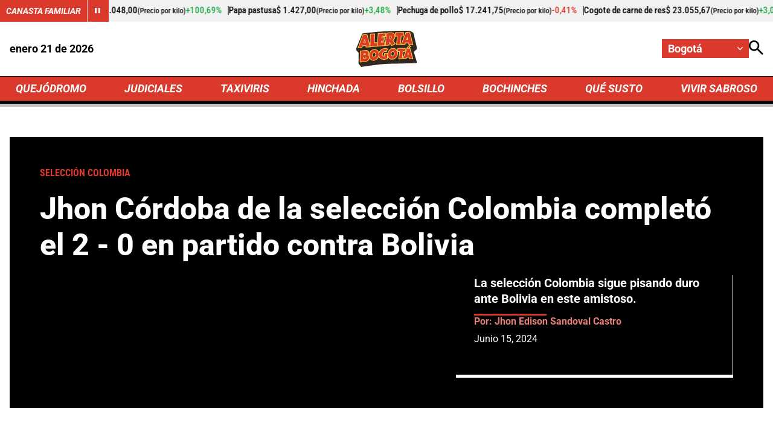

--- FILE ---
content_type: text/html; charset=utf-8
request_url: https://www.google.com/recaptcha/api2/aframe
body_size: 268
content:
<!DOCTYPE HTML><html><head><meta http-equiv="content-type" content="text/html; charset=UTF-8"></head><body><script nonce="wbp_eFH5LuQZj8O8HeW0aQ">/** Anti-fraud and anti-abuse applications only. See google.com/recaptcha */ try{var clients={'sodar':'https://pagead2.googlesyndication.com/pagead/sodar?'};window.addEventListener("message",function(a){try{if(a.source===window.parent){var b=JSON.parse(a.data);var c=clients[b['id']];if(c){var d=document.createElement('img');d.src=c+b['params']+'&rc='+(localStorage.getItem("rc::a")?sessionStorage.getItem("rc::b"):"");window.document.body.appendChild(d);sessionStorage.setItem("rc::e",parseInt(sessionStorage.getItem("rc::e")||0)+1);localStorage.setItem("rc::h",'1769006265923');}}}catch(b){}});window.parent.postMessage("_grecaptcha_ready", "*");}catch(b){}</script></body></html>

--- FILE ---
content_type: text/css
request_url: https://i.alerta.com.co/__assets/assets/v0.0.0/desktop-news-CRjAcWae.css
body_size: 7252
content:
:root{--white:#fff;--black:#000;--gray-200:#f1f1f1;--gray-300:#ededed;--gray-400:#dadada;--gray-500:#c1c1c1;--gray-700:#737373;--gray-900:#1a1a1a;--red-300:#f0ada8;--red-400:#e78079;--red-500:#da392c;--red-600:#b12c22;--yellow-600:#f5f3db;--green-400:#92d185;--green-500:#1faa4a;--green-600:#51a63f;--green-700:#3c7a2e;--black-a50:#00000080;--white-a50:#ffffff80;--font-roboto:Roboto,-apple-system,BlinkMacSystemFont,Segoe UI,Open Sans,Helvetica Neue,Arial,sans-serif;--font-condensed:Roboto Condensed,-apple-system,BlinkMacSystemFont,Segoe UI,Open Sans,Helvetica Neue,Arial,sans-serif}.mgid-loading{aspect-ratio:16/9;overflow:hidden}.ad-wrapper{justify-content:center;display:flex;overflow:hidden}.ad{justify-content:center;width:100%;margin:0 auto;display:flex;overflow:hidden}.ad.rectangle{width:336px;height:250px}.ad.rectangle[data-google-query-id]{width:initial;height:initial}.ad.intext{aspect-ratio:16/9;width:100%;position:relative}.ad.intext[data-google-query-id]{aspect-ratio:unset}.ad.banner{width:728px;height:90px}.ad.banner[data-google-query-id]{width:initial;height:initial}.ad.banner.ad-premium{width:1030px;height:250px}html{-webkit-text-size-adjust:100%}html:focus-within{scroll-behavior:smooth}body{-moz-text-size-adjust:100%;text-size-adjust:100%;-moz-osx-font-smoothing:grayscale;-webkit-font-smoothing:antialiased;width:100%;min-height:100vh;text-rendering:optimizeSpeed;position:relative}*,:after,:before{box-sizing:border-box}a,abbr,acronym,address,applet,article,aside,audio,b,big,blockquote,body,br,button,canvas,caption,center,cite,code,col,colgroup,data,datalist,dd,del,details,dfn,div,dl,dt,em,embed,fieldset,figcaption,figure,footer,form,h1,h2,h3,h4,h5,h6,head,header,hgroup,hr,html,i,iframe,img,input,ins,kbd,label,legend,li,link,main,map,mark,menu,meta,meter,nav,noscript,object,ol,optgroup,option,output,p,param,picture,pre,progress,q,rb,rp,rt,rtc,ruby,s,samp,script,section,select,small,source,span,strong,style,svg,sub,summary,sup,table,tbody,td,template,textarea,tfoot,th,thead,time,title,tr,track,tt,u,ul,var,video,wbr{vertical-align:baseline;border:0;margin:0;padding:0}h1,h2,h3,h4,h5,h6{font-family:var(--font-roboto)}article,aside,details,embed,figcaption,figure,footer,header,hgroup,main,menu,nav,object,section{display:block}canvas,iframe{max-width:100%;display:block}input:required,input{box-shadow:none}input:-webkit-autofill{-webkit-box-shadow:inset 0 0 0 30px #fff}input:-webkit-autofill:hover{-webkit-box-shadow:inset 0 0 0 30px #fff}input:-webkit-autofill:focus{-webkit-box-shadow:inset 0 0 0 30px #fff}input:-webkit-autofill:active{-webkit-box-shadow:inset 0 0 0 30px #fff}input[type=search]::-webkit-search-cancel-button{appearance:none}input[type=search]::-webkit-search-decoration{appearance:none}input[type=search]::-webkit-search-results-button{appearance:none}input[type=search]::-webkit-search-results-decoration{appearance:none}input[type=search]{appearance:none;box-sizing:content-box}textarea{vertical-align:top;resize:vertical;overflow:auto}input:focus{outline:none}video{background:#000}audio,img,picture,svg,video{max-width:100%;height:auto;display:inline-block}a{background:var(--a-background,transparent);color:var(--a-color,inherit);--icon-color:var(--a-color,currentColor);border:var(--a-border);cursor:pointer;text-decoration:none;transition:all .3s;position:relative}a:focus{outline:thin dotted}a:hover,a:active{color:var(--a-hover-color,var(--red-600));--icon-color:var(--a-hover-color,var(--white));background:var(--a-hover-background,inherit);border:var(--a-hover-border);outline:0}a.img{line-height:0}hr{border:none;border-bottom:var(--hr-border,1px solid var(--black));margin:0}hr.v{border:none;border-right:var(--hr-v-border,1px solid var(--black));height:100%}hr.full{grid-column:1/-1}button{font-family:var(--font-roboto);background:var(--a-background,transparent);color:var(--a-color,inherit);--icon-color:var(--a-color,currentColor);cursor:pointer;border:none}button:hover{color:var(--a-hover-color,var(--blue-900));--icon-color:var(--a-hover-color,var(--blue-900));background:var(--a-hover-background,inherit);border:var(--a-hover-border);outline:0}iframe{border:0}p,ul,ol{margin-block:0;padding-inline-start:0}.svg-icon{fill:currentColor;width:1em;height:1em;display:inline-block}ul{list-style:none}img{object-fit:var(--i-object-fit,cover);max-width:100%;height:auto;aspect-ratio:var(--i-aspect,16/9);border:0;display:block}img.rounded{--i-aspect:1/1;border-radius:50%}img.square{--i-aspect:1/1;object-fit:scale-down}svg[class^=icon-]{width:var(--icon-width,1.875rem);height:var(--icon-height,auto);fill:var(--icon-color,currentColor);transform:var(--icon-rotate);transition:all .3s}.social-media{gap:var(--social-media-gap,1.875rem);align-items:center;display:flex}@keyframes ping{75%,to{opacity:0;transform:scale(2.5)}}.ping{width:var(--ping-a-size,1.25rem);height:var(--ping-a-size,1.25rem);justify-content:center;align-items:center;display:flex;position:relative}.ping:before,.ping:after{content:"";width:var(--ping-size,.625rem);height:var(--ping-size,.625rem);background:var(--ping-color,var(--white));border-radius:9999px}.ping:after{content:"";animation:1s cubic-bezier(0,0,.2,1) infinite ping;position:absolute}@keyframes simple-shimmer{0%{background-position:200% -200%}to{background-position:-200% 200%}}@keyframes growDown{0%{transform:scaleY(0)}80%{transform:scaleY(1.1)}to{transform:scaleY(1)}}[data-embed-type],.shimmer-loading,more-of-category,.more-category-shimmer,breaking-news,.sub-header-shimmer,featured-topics,.featured-topics-shimmer,trends,.trends-shimmer,agro-quotes,.agro-quotes-shimmer,.mgid-loading{background:var(--shimmer-bg,linear-gradient(90deg,var(--gray-200)25%,var(--white)50%,var(--gray-200)75%));border:var(--shimmer-border,1px solid var(--gray-200));border-radius:var(--shimmer-border-radius,1rem);background-position:200% -200%;background-size:200% 200%;margin:0 auto;animation:2s ease-in-out infinite simple-shimmer}[data-embed-type=tiktok]{aspect-ratio:9/16;width:340px}[data-embed-type=instagram]{aspect-ratio:1/2;width:400px}[data-embed-type=spotify]{width:100%;height:232px}[data-embed-type=soundcloud]{width:100%;height:166px}[data-embed-type=spreaker]{width:100%;height:200px}[data-embed-type=issuu]{aspect-ratio:4/3;width:100%}[data-embed-type=vimeo],[data-embed-type=mediastream],[data-embed-type=facebook],[data-embed-type=dailymotion],[data-embed-type=youtube]{aspect-ratio:16/9;width:100%}[data-embed-type=reddit],[data-embed-type=truth],[data-embed-type=x]{aspect-ratio:1/1.5;width:min(550px,100%);max-width:100%}.twitter-tweet-rendered,.invisible{opacity:0;height:0;position:absolute;margin:0 auto!important}.visible{position:initial;opacity:100;height:auto}.instagram-media{margin:0 auto!important}.fb_widget{margin:0 auto;overflow:hidden}.fb_widget span{max-width:100%;overflow:hidden}.fb-video span,.fb-video iframe{aspect-ratio:16/9;width:100%!important;height:auto!important}.embed iframe{aspect-ratio:16/9;width:100%;height:auto}.title{font-style:var(--title-font-style);font-weight:700;font-size:var(--title-font-size,1.25rem);text-transform:var(--title-text-transform);position:relative}.title.line{padding-bottom:.625rem}.title.line:after{content:"";background:var(--red-500);width:7.5rem;height:3px;position:absolute;bottom:0;left:0}.main-title{align-items:center;justify-content:var(--main-title-justify-content,space-between);width:var(--main-title-width,100%);--btn-bg-icon:var(--white);display:flex;position:relative}.main-title:before{content:"";background:var(--main-title-line-color,var(--black));height:2px;position:absolute;top:50%;left:0;right:0;transform:translateY(-50%)}.main-title .label{z-index:1;background:var(--main-title-background,var(--red-500));padding:var(--main-title-label-pd,.375rem .75rem);color:var(--white);text-transform:uppercase;font-weight:700;font-size:var(--main-title-font-size,1.875rem);white-space:nowrap;border:1px solid var(--black);border-bottom-width:var(--title-border-bottom-width,5px);margin:var(--main-title-margin,0 0 0 1.25rem);font-style:italic;position:relative}.main-title .label>span{color:var(--red-400)}@media (max-width:600px){.main-title .label{text-wrap:pretty}}agro-quotes,.agro-quotes-shimmer{height:2.25rem;display:block}.agro-quotes{background:var(--gray-200);align-items:center;height:2.25rem;display:flex}.agro-quotes .title{--a-color:var(--agro-quotes-fc,var(--white));--a-hover-color:var(--gray-200);--a-background:var(--agro-quotes-background,var(--red-500));--a-hover-background:var(--red-600);--title-font-weight:700;--title-font-size:.875rem;--title-font-style:italic;--title-text-transform:uppercase;border-right:var(--agro-quotes-br);flex-shrink:0;align-items:center;height:100%;padding:.625rem;line-height:1;display:flex}.agro-quotes .control{--a-color:var(--white);--a-background:var(--red-500);--a-hover-color:var(--gray-200);--a-hover-background:var(--red-600);--icon-width:.625rem;--icon-height:auto;border-left:1px solid var(--gray-400);flex-shrink:0;width:2.25rem;height:100%}.agro-quotes .products,.agro-quotes .product{align-items:center;gap:.625rem;display:flex}.agro-quotes .vue3-marquee{overflow:hidden;height:100%!important}.agro-quotes .products{font-family:var(--font-condensed);margin-left:.625rem;font-size:.9375rem;font-weight:500;line-height:1}.agro-quotes .product{border-right:1px solid var(--black);--a-hover-color:var(--black);padding-right:.625rem}.agro-quotes .product:hover{font-weight:800}.agro-quotes .product.up{--price-list-color:var(--green-500)}.agro-quotes .product.down{--price-list-color:var(--red-500)}.agro-quotes .scale{font-size:.75rem}.agro-quotes .percent{color:var(--price-list-color);padding-right:var(--agro-quotes-porcent-pr)}.cookies-banner{--icon-color:var(--black);--title-text-transform:uppercase;--title-font-size:1.5625rem;--btn-icon-padding:.5rem 1.25rem;--btn-bg:var(--black);--btn-justify-content:center;--btn-bg-hover:var(--gray-400);--btn-icon-hover-color:var(--black);z-index:200;background:var(--gray-300);width:var(--cookies-banner-width,18.75rem);border-top:5px solid;border-bottom:5px solid;gap:1.25rem;padding:1.25rem;display:grid;position:fixed;bottom:1.25rem;right:1.25rem}.cookies-banner.mobile{--cookies-banner-width:calc(100% - 2.5rem)}.cookies-banner .cookies-description{color:var(--black);font-weight:700}.cookies-banner .cookies-policy{font-weight:700}.cookies-banner .title-container{gap:.9375rem;display:flex}collapse-module{display:none}.collapse-box{--a-hover-color:var(--red-500)}.collapse-box.open{--collapse-content-max-height:820px;--icon-keyboardarrow-transform:rotate(180deg)}.collapse-content{max-height:var(--collapse-content-max-height,0);font-family:var(--font-condensed);transition:max-height .6s;overflow:hidden}.collapse-content-item{gap:var(--collapse-content-item-gap,1.25rem);padding:var(--collapse-content-item-padding,1.25rem 0 0 0);cursor:pointer;flex-direction:column;display:flex}.collapse-header{--icon-height:.75rem;--icon-width:auto;align-items:center;justify-content:var(--collapse-header-justify-content,space-between);background:var(--gray-400);padding:var(--collapse-header-padding,.5rem 1.25rem);cursor:pointer;font-weight:var(--collapse-header-font-weight,700);text-transform:uppercase;gap:1.25rem;line-height:1;display:flex}.collapse-header:hover{background:var(--red-500);color:var(--white)}.news-3{flex-direction:var(--news-3-direction,column);gap:var(--news-3-row-gap,1.25rem);padding:var(--news-3-padding,1.875rem);background:var(--gray-200);align-content:flex-start;display:flex}.news-3 .info{row-gap:var(--news-3-info-gap,.3125rem);padding:var(--news-3-info-padding)}.news-3 .news-card-title{font-size:var(--news-3-title-font-size,1rem);font-weight:var(--news-3-title-font-weight,800)}.news-3 .trend-number{font-family:var(--font-condensed);color:var(--red-500);font-size:3.125rem;font-weight:700;line-height:1}trends,.trends-shimmer{--shimmer-border-radius:0}trends.ver,.trends-shimmer.ver{width:100%;height:47.5rem}@media (max-width:600px){trends.ver,.trends-shimmer.ver{width:calc(100vw - 40px)}}trends.hor,.trends-shimmer.hor{height:18.125rem}.trends{flex-wrap:wrap;display:flex}.trends.ver{--news-3-direction:row;--news-3-title-font-weight:700;flex-direction:column}.trends.ver>.news-3{border-bottom:1px solid var(--gray-400)}.trends.ver>.news-3:last-child{border-bottom:5px solid var(--black)}.trends.hor{flex-direction:row}.trends.hor>.news-3{border-right:1px solid var(--gray-400)}.trends.hor>.news-3:last-child{border-right:none}.trends>.main-title{margin-bottom:1rem}.trends>.news-3{flex:1}@media screen and (max-width:768px){.trends{--main-title-font-size:1.25rem}}featured-topics,.featured-topics-shimmer{display:block}featured-topics.ver,.featured-topics-shimmer.ver{height:16.25rem}featured-topics.hor,.featured-topics-shimmer.hor{height:4rem}.featured-topics{border-bottom:3px solid var(--black);display:flex}.featured-topics.ver{border-top:0;flex-direction:column}.featured-topics.ver>.featured-topics-title{border-bottom:5px solid var(--black);padding:.625rem 1.25rem}.featured-topics.ver>.topic-list{flex-wrap:wrap}.featured-topics.ver .anchor{text-wrap:balance}.featured-topics.hor{border-top:3px solid var(--black)}.featured-topics.hor>.featured-topics-title{padding:1.25rem}.featured-topics.hor>.topic-list{overflow-x:auto}.featured-topics.hor>.topic-list::-webkit-scrollbar-track{background:#77777740}.featured-topics.hor>.topic-list::-webkit-scrollbar{width:5px;height:5px}.featured-topics.hor>.topic-list::-webkit-scrollbar-thumb{background:var(--red-500);border:none;transition:all .3s ease-in}.featured-topics.hor>.topic-list>.topic{border-right:1px solid var(--black);padding-right:1.25rem}.featured-topics.hor>.topic-list>.topic:last-child{border-right:0}.featured-topics-title{background-color:var(--red-500);color:var(--white);white-space:nowrap;font-size:1.25rem;font-style:italic;font-weight:700}.topic-list{gap:1.25rem;padding:1.25rem;display:flex}.topic{--icon-width:1.125rem;--icon-height:1.125rem;color:var(--red-500);gap:.625rem;display:flex}.topic svg{flex-shrink:0}.anchor{text-transform:uppercase;white-space:nowrap;font-size:1rem;font-weight:700}.btn{padding:var(--btn-pd);background:var(--btn-bg);font-size:var(--btn-font-f,1rem);--a-color:var(--btn-color);--a-hover-background:var(--btn-bg-hover);--a-hover-color:var(--btn-hover-color);font-family:var(--btn-font,var(--font-condensed));font-weight:var(--btn-font-weight,600);text-transform:uppercase;border:var(--btn-border);margin:var(--btn-margin);transition:all .3s}.btn.with-icon{--icon-width:var(--btn-icon-width,20px);--icon-height:var(--btn-icon-height,auto);--btn-gap:.625rem;--icon-color:var(--btn-icon-color,var(--red-500));--a-hover-background:var(--btn-bg-hover,var(--btn-bg-icon));--btn-hover-color:var(--btn-icon-hover-color,var(--red-500));--btn-pd:var(--btn-icon-padding,0 0 0 1.25rem);--btn-bg:var(--btn-bg-icon,var(--white));justify-content:var(--btn-justify-content,space-between);align-items:center;gap:var(--btn-gap);display:flex}.btn.primary{--btn-bg:var(--red-500);--btn-color:var(--white);--btn-pd:.3125rem .625rem;text-align:center}.btn.primary:hover{--btn-bg-hover:var(--red-600);--btn-hover-color:var(--white)}.btn.secondary{--btn-border:1px solid;--btn-pd:.3125rem .625rem;text-align:center}.btn:hover{border:var(--btn-border)}.breaking-news{grid-template-columns:1fr minmax(0,78rem) 1fr;height:2.1875rem;display:grid}.breaking-news:before{content:"";background:var(--black)}.breaking-news:after{content:"";background:var(--gray-400)}.breaking-news .header-breaking-news,.breaking-news .link-breaking-news{align-items:center;height:2.1875rem;display:flex}.breaking-news .header-breaking-news{--ping-color:var(--red-500);color:var(--white);background:var(--black);text-wrap:nowrap;gap:10px;padding-right:1.25rem;font-weight:700}.breaking-news .breaking-news-wrap{width:100%;margin:auto;display:flex}.breaking-news .link-breaking-news{--icon-width:auto;--icon-height:1rem;--icon-color:var(--red-500);background:var(--gray-400);justify-content:space-between;width:100%}.breaking-news .link-breaking-news span{text-wrap:nowrap;flex-shrink:0;align-items:center;gap:.625rem;font-weight:700;display:flex}.breaking-news .title-breaking-news{color:var(--red-500);white-space:nowrap;text-overflow:ellipsis;padding:0 1.25rem;font-size:1rem;overflow-x:hidden}breaking-news,.sub-header-shimmer{--shimmer-border-radius:0;--shimmer-border:none;height:2.1875rem;display:block}.autocomplete-box{--btn-color:var(--white);--btn-bg:var(--black);--btn-icon-padding:.5rem 2.1875rem;position:relative}.autocomplete-box .search-input-box{width:0;z-index:var(--search-input-box-z-index);align-items:center;transition:width .5s ease-in-out;display:none;position:relative;overflow:hidden}.autocomplete-box .search-input-box.overlap{--search-input-box-z-index:5}.autocomplete-box .search-input-box.show{min-width:15.625rem;display:flex}.autocomplete-box .search-input{background:var(--gray-200);border-radius:100px;width:100%;padding:.4625rem 2.1875rem .46875rem .625rem;font-size:.875rem}.autocomplete-box .error-message{color:var(--red-500);justify-self:center;font-size:.75rem;position:absolute}.autocomplete-box .enter{--icon-width:1rem;position:absolute;right:.625rem}.autocomplete-box .ac-results{background:var(--white);z-index:6;transform-origin:top;opacity:0;grid-template-columns:1fr auto;gap:3.125rem;width:1000px;height:40.625rem;padding:2.5rem;transition:transform .4s,opacity .3s;display:grid;position:absolute;top:3.125rem;right:0;transform:rotateX(-90deg)}.autocomplete-box .ac-results.show{opacity:1;transform:rotateX(0)}.autocomplete-box .ac-col-1{grid-template-rows:auto 50px;gap:1.875rem;height:100%;display:grid}.autocomplete-box .group-name{font-size:1.5625rem!important}.autocomplete-box .ac-groups{flex-direction:column;gap:.9375rem;max-height:31.25rem;display:flex;overflow-y:auto}.autocomplete-box .ac-groups::-webkit-scrollbar-track{background:#77777740}.autocomplete-box .ac-groups::-webkit-scrollbar{width:5px;height:5px}.autocomplete-box .ac-groups::-webkit-scrollbar-thumb{background:var(--red-500);border:none;transition:all .3s ease-in}.autocomplete-box .btn{--btn-bg-icon:var(--black);--btn-bg-hover:var(--gray-700);--btn-icon-hover-color:var(--white);justify-self:self-start}.autocomplete-box .news-item{grid-template-columns:auto 1fr auto;align-items:center;gap:.625rem;padding:.625rem .3125rem;font-size:1rem;font-weight:800;display:grid}.autocomplete-box .news-item b{color:var(--red-500)}.autocomplete-box .point{background:var(--red-500);border-radius:100px;width:.4375rem;height:.4375rem}.autocomplete-box .tt{background:var(--gray-200)}.autocomplete-box .tt .focal{--icon-width:1rem;--icon-color:var(--red-500);color:var(--red-500);align-items:center;gap:.3125rem;font-size:.625rem;display:flex}.autocomplete-box .focal{display:none}.autocomplete-box .close-ac{--a-hover-color:var(--red-500);flex-direction:column;gap:.625rem;display:flex}.overflow-ac{z-index:3;background:var(--black-a50);-webkit-backdrop-filter:blur(5px);backdrop-filter:blur(5px);width:100vw;height:100vh;position:fixed;top:0;left:0}html{font-family:var(--font-roboto);font-size:calc(min(1200px,max(100vw - 32px,1024px))/210 + 10.2857px);line-height:1.2}html body{min-width:1024px}html body.overflow-hidden{overflow:hidden}.container{width:calc(100% - 2rem);max-width:78rem;margin:auto}.hide{display:none}[v-cloak]{display:none!important}header{z-index:3;background:var(--white);--header-logo-height:3.75rem;width:100%;position:sticky;top:0}header.compact{--header-logo-height:3.125rem;--header-top-height:5rem}header.compact.with-breadcrumb{--header-top-height:0;--wrap-nav-height:0;--wrap-bc-height:2.75rem;--wrap-bci-height:auto;--header-ni-border-bottom:none;--wrap-nav-overflow:hidden}#principal-html:not(.news-page) header.compact{border-bottom:2px solid}header.is-header-zone{--header-nav-items-font-size:1.125rem;--wrap-nav-gap:1rem;--wrap-actions-gap:1.25rem}header .top{height:var(--header-top-height,5.625rem);background:var(--white);overflow:var(--wrap-nav-overflow);grid-template-columns:1fr auto 1fr;align-items:center;font-size:1.125rem;font-weight:700;transition:height .3s ease-in-out;display:grid}header .home-logo .logo{--i-aspect:auto;width:auto;height:var(--header-logo-height);justify-self:center;transition:height .3s ease-in-out}header .actions{justify-self:end;gap:var(--wrap-actions-gap);display:flex}header .actions .search-btn{--icon-height:1.5rem;--icon-width:auto}header .city-selector{--a-color:var(--white);--a-background:var(--red-500);--a-hover-color:var(--white);--a-hover-background:var(--red-600);--icon-height:.5625rem;--icon-width:auto;gap:.625rem;position:relative}header .city-selector button{justify-content:space-between;align-items:center;gap:.625rem;width:9rem;padding:.3125rem .625rem;font-size:1.125rem;font-weight:700;display:flex}header .cities{z-index:2;perspective:1000px;transform-origin:top;width:100%;max-height:11.25rem;animation:.3s ease-in-out forwards growDown;display:none;position:absolute;top:100%;overflow-x:auto}header .cities::-webkit-scrollbar-track{background:var(--red-600)}header .cities::-webkit-scrollbar{width:5px;height:5px}header .cities::-webkit-scrollbar-thumb{background:var(--gray-500);border:none;transition:all .3s ease-in}header .cities.show{display:block}header .city{padding:.3125rem .625rem;display:block}header .nav-items{--a-hover-color:var(--white);--a-hover-background:var(--red-600);color:var(--white);font-size:var(--header-nav-items-font-size,1.25rem);background:var(--red-500);border-top:var(--header-ni-border-top,1px solid var(--black));border-bottom:var(--header-ni-border-bottom,5px solid var(--black));font-style:italic;font-weight:700}header .wrap-nav{justify-content:space-between;align-items:center;gap:var(--wrap-nav-gap,3rem);height:var(--wrap-nav-height,2.5rem);overflow:var(--wrap-nav-overflow,hidden);transition:height .3s ease-in-out;display:flex}header .wrap-nav>*{text-transform:uppercase;align-items:center;height:100%;line-height:1;display:flex}header .nav-link{padding:0 .625rem}header .sub-list{position:relative}header .sub-list button{font-size:inherit;text-transform:uppercase;align-items:center;gap:.625rem;height:100%;padding:0 .625rem;font-style:italic;font-weight:700;display:flex}header .sub-list svg{--icon-height:.5625rem;--icon-width:auto}header .nav-sub-link{text-transform:uppercase;padding:.625rem;font-size:1rem;font-style:normal;display:block}header .items{--a-hover-background:var(--red-500);z-index:1;background:var(--red-600);perspective:1000px;transform-origin:top;width:max-content;max-height:11.25rem;animation:.3s ease-in-out forwards growDown;display:none;position:absolute;top:100%;right:0;overflow-x:auto}header .items::-webkit-scrollbar-track{background:var(--red-600)}header .items::-webkit-scrollbar{width:5px;height:5px}header .items::-webkit-scrollbar-thumb{background:var(--gray-500);border:none;transition:all .3s ease-in}header .items.show{display:block}header .breadcrumb{background:var(--white);height:var(--wrap-bc-height,0);z-index:1;justify-content:center;align-items:center;gap:1rem;font-size:1.25rem;transition:height .3s ease-in-out;display:flex;position:relative;overflow:hidden}header .breadcrumb>a{flex-shrink:0}header .breadcrumb-items{--hr-v-border:1px solid var(--black);font-family:var(--font-condensed);justify-content:center;gap:.75rem;display:flex;overflow:hidden}header .breadcrumb-items :last-child{white-space:nowrap;text-overflow:ellipsis;overflow:hidden}header .breadcrumb-first{gap:.625rem;font-weight:700;display:flex}header .breadcrumb-first.is-second a{white-space:nowrap;text-overflow:ellipsis;overflow:hidden}header .logo-bc{--i-aspect:auto;width:auto;height:1.5rem}header .progress-bar{background:var(--gray-500);z-index:2;width:100%;height:.3125rem}header .progress{background:var(--red-500);border-radius:10px;height:.3125rem}.wrapper-main{margin-top:var(--main-margin-top,3.125rem);margin-bottom:var(--main-margin-bottom,3.125rem);gap:3.125rem;transition:margin-top .3s ease-in-out;display:grid}.wrapper-main.compact{--main-margin-top:4.375rem}.wrapper-main.compact.with-breadcrumb{--main-margin-top:8.8125rem}footer{--social-media-gap:3.125rem;--icon-width:auto;--icon-height:1.25rem;--a-hover-color:var(--red-500);background:var(--gray-200);flex-direction:column;gap:3.125rem;padding:3.125rem 0 0;display:flex}footer .container{flex-direction:var(--footer-container-flex-direction,column);gap:var(--footer-container-gap,3.125rem);flex-wrap:wrap;justify-content:center;align-items:center;display:flex}footer .row-1{flex-direction:column;align-items:center;gap:1.875rem;display:flex}footer .row-2{gap:3.125rem;display:flex}footer .alerta-logo{--i-aspect:auto;width:auto;height:3.3125rem}footer .social-media a{display:flex}footer .icon-keyboardarrow{transform:var(--icon-keyboardarrow-transform,0);transition:var(--icon-keyboardarrow-transition)}footer .organization-details{--footer-container-flex-direction:row;--footer-container-gap:1.25rem;background:var(--black);color:var(--white);font-family:var(--font-condensed);padding:1.25rem 0;font-weight:700;line-height:1}footer .organization-details a{justify-content:space-between;align-items:center;gap:1.25rem;display:flex}footer .organization-details a:not(:last-child):after{content:"";box-sizing:border-box;background:var(--white);width:.3125rem;height:.3125rem;display:block}.opening{--lead-font-size:1.25rem;--lead-font-weight:700;background:var(--news-opening-background,var(--gray-200));grid-template-columns:1.5fr 1fr;row-gap:1.25rem;padding:3.125rem;display:grid}.opening.video{--news-opening-background:var(--black);--info-news-border-color:var(--white);--lead-font-color:var(--white);--author-font-color:var(--red-400)}.opening .kicker{grid-column:1/-1}.opening .info-news{border-bottom:5px solid;border-right:1px solid;border-color:var(--info-news-border-color);--icon-width:.9375rem;--icon-height:.9375rem;align-content:space-between;padding:0 1.875rem 3.125rem;display:grid}.opening .figcaption{place-items:center start;gap:.625rem;font-size:1.125rem;display:grid}.opening .figcaption .b-r{border-right:1px solid;padding-right:.9375rem;font-weight:700}.opening .lead{padding-bottom:.9375rem;position:relative}.opening .lead:after{content:"";background:var(--red-500);width:7.5rem;height:3px;position:absolute;bottom:0;left:0}.opening .media{overflow:hidden}.opening .news-video{--shimmer-bg:linear-gradient(90deg,var(--gray-700)25%,var(--black)50%,var(--gray-700)75%);--shimmer-border-radius:10px;--shimmer-border:1px solid var(--black);background-color:#000}.opening .news-title{color:var(--lead-font-color);grid-column:1/-1;font-size:3.125rem;font-weight:800}.opening .author-date{gap:.625rem;display:grid}.opening .author-date .name{color:var(--author-font-color,var(--red-500));font-weight:700}.opening .author-date .date{text-transform:capitalize;color:var(--lead-font-color)}.opening .news-image{position:relative}.news-content{--a-color:var(--red-500);--a-hover-color:var(--red-600);row-gap:1.875rem;margin-bottom:1.875rem;font-size:1.25rem;line-height:1.5;display:grid}.news-content h2{font-size:var(--h2-size,1.875rem);line-height:1.2}.news-content h3{font-size:1.5625rem;line-height:1.2}.news-content h4{font-size:1.375rem;line-height:1.2}.news-content h5{font-size:1.25rem;line-height:1.2}.news-content h6{font-size:1.125rem;line-height:1.2}.news-content sup,.news-content sub{font-size:.875rem}.news-content sup{vertical-align:super}.news-content sub{vertical-align:sub}.news-content ol,.news-content ul{padding-inline-start:2.5rem}.news-content ol li::marker{color:var(--red-500)}.news-content ul li::marker{color:var(--red-500)}.news-content ul{list-style:outside}.news-content>iframe{margin:0 auto}.news-content .fc{color:var(--red-500);float:left;margin-right:.625rem;font-size:4.375rem;font-weight:700;line-height:3.375rem}.news-content .fb_widget span{width:320px!important}.news-content blockquote{background-image:linear-gradient(var(--red-500),var(--red-500));background-position:0 calc(100% - 2px);background-repeat:no-repeat;background-size:120px 3px;padding-bottom:.9375rem;font-size:1.5rem;font-style:italic;font-weight:700;line-height:1.2;position:relative}.news-content blockquote:before,.news-content blockquote:after{content:"“";font-family:inherit;font-weight:inherit;font-style:inherit;color:currentColor}.news-content blockquote:before{content:"“"}.news-content blockquote:after{content:"”"}.news-content .related-news{border-bottom:5px solid var(--red-500);position:relative}.news-content .related-news:before{content:"";background:var(--red-500);height:2px;position:absolute;top:1.375rem;left:0;right:0}.news-content .related-news>h3{z-index:1;background:var(--red-500);color:var(--white);text-transform:uppercase;border:1px solid #000;border-bottom-width:5px;margin:0 0 0 1.25rem;padding:.5rem 1.25rem;font-size:1.25rem;font-style:italic;font-weight:700;display:inline-block;position:relative}.news-content .related-news>a{color:#000;padding-top:.625rem;padding-bottom:1.25rem;font-size:1.5625rem;font-weight:800;line-height:1.15;text-decoration:none;display:block}.news-content .related-news>a:hover{text-decoration:underline}.news-content figure:not(.gallery-image) figcaption{--icon-width:1rem;--icon-color:var(--red-500);border-bottom:var(--border-bottom-figcaption,3px solid var(--red-500));align-items:center;gap:10px;padding:1.25rem .625rem;font-size:1rem;font-weight:400;display:flex}.news-content figure:not(.gallery-image) figcaption .fc{all:unset}.news-content figure:not(.gallery-image) figcaption span{order:2}.news-content figure:not(.gallery-image) figcaption strong{font-weight:700}.news-content .job-offer{--main-title-font-size:1.25rem;border-bottom:5px solid var(--red-500);flex-direction:column;gap:.625rem;padding-bottom:1.25rem;display:flex}.news-content .job-offer .salary{font-size:1.5625rem;font-weight:700}.news-fold{z-index:1;grid-template-columns:1fr auto 336px;align-items:start;column-gap:5rem;display:grid}.news-fold .article-container{row-gap:1.875rem;display:grid}.kicker:has(svg){--icon-width:1.25rem;--icon-height:1.25rem;--icon-color:var(--red-500);grid-template-columns:auto 1fr;align-items:center;gap:.3125rem;display:inline-grid}.kicker.filled .title,.kicker.live .title{background-color:var(--kicker-background-color,var(--red-500));--kicker-font-color:var(--white);padding:var(--kicker-padding,.3125rem .625rem)}.kicker.live .title{grid-template-columns:auto 1fr;align-items:center;gap:.625rem;display:inline-grid}.kicker.filled .title:hover,.kicker.live .title:hover{--kicker-background-color:var(--red-600);--kicker-font-color:var(--white)}.kicker .title{font-family:var(--font-condensed);color:var(--kicker-font-color,var(--red-500));--title-text-transform:uppercase;--title-font-size:1rem;transition:all .3s;display:inline-block}.kicker .title:hover{--kicker-font-color:var(--red-600)}.news-card-title{position:relative}.img-wrap{place-items:var(--news-img-wrap-place-items,center);display:grid;position:relative}.img-wrap svg{fill:var(--red-500);background:var(--white);z-index:1;border-radius:50%;width:45px;height:45px;line-height:0;position:absolute}.info{align-content:var(--news-card-info-align-content,flex-start);gap:1.25rem;display:grid}.dark .info{--kicker-font-color:var(--red-400);--a-color:var(--white);--lead-font-color:var(--white)}.info:has(.lead) .news-card-title{padding-bottom:.625rem}.info:has(.lead) .news-card-title:after{content:"";background:var(--red-500);width:7.5rem;height:3px;position:absolute;bottom:0;left:0}.lead{font-size:var(--lead-font-size,1.125rem);color:var(--lead-font-color,var(--black));font-weight:var(--lead-font-weight);padding:var(--lead-padding);line-height:1.3}.news-1{grid-template-columns:var(--news-1-columns,repeat(2,1fr));padding:var(--news-1-padding);align-items:var(--news-1-align-items);gap:var(--news-1-gap);background:var(--news-1-background,var(--gray-200));--i-aspect:var(--news-1-i-aspect,6/5);display:grid}.news-1.dark{--border-color:var(--white);--news-1-background:var(--black)}.news-1.b-c{border-right:var(--b-c-width,1px)solid;border-color:var(--border-color,var(--black))}.news-1.b-i .info{border-right:var(--border-info-right,1px solid);border-top:var(--border-info-top,1px solid);border-bottom:5px solid;border-color:var(--border-color,var(--black))}.news-1 .info{--news-card-info-align-content:var(--news-1-card-info-align-content,center);padding:var(--news-1-info-padding,0 1.875rem);row-gap:var(--news-1-info-gap,1.25rem)}.news-1 .news-card-title{font-size:var(--news-1-title-font-size,1.5625rem);font-weight:800}.news-2{row-gap:var(--news-2-row-gap,1.25rem);background:var(--news-2-background);--i-aspect:var(--news-2-i-aspect);padding:var(--news-2-padding);align-content:flex-start;display:grid}.news-2.dark{--border-color:var(--white);--news-2-background:var(--black);--news-2-info-background:var(--black)}.news-2.b-c{border-right:1px solid;padding-right:1.875rem}.news-2.b-i{--news-2-row-gap:0;--news-2-info-padding:1.875rem}.news-2.b-i .info{background:var(--news-2-info-background,var(--gray-200));border-bottom:5px solid;border-right:2px solid;border-color:var(--border-color,var(--black))}.news-2 .info{row-gap:var(--news-2-info-gap,.625rem);padding:var(--news-2-info-padding)}.news-2 .news-card-title{font-size:var(--news-2-title-font-size,1.25rem);font-weight:800}.news-2 .lead{font-size:var(--news-2-lead-font-size)}.tags{--title-font-style:italic;--title-text-transform:uppercase;--icon-width:.9375rem;--icon-height:.9375rem;background:var(--gray-200);border-top:3px solid;border-bottom:3px solid;gap:1.25rem;width:100%;padding:1.25rem .625rem;display:grid}.tags .tag-list{flex-wrap:wrap;align-items:center;gap:.625rem;display:flex}.tags a{--a-color:var(--red-500);--a-hover-color:var(--red-600);text-transform:uppercase;font-family:var(--font-condensed);align-items:center;gap:.625rem;font-weight:700;display:flex}.social-channel{--icon-width:auto;--icon-height:1.25rem;font-size:1rem;font-family:var(--font-condensed);text-transform:uppercase;justify-content:center;align-items:center;gap:.625rem;width:100%;padding:.625rem;font-weight:700;display:flex}.whatsapp{--a-color:var(--white);--a-hover-color:var(--white);--a-hover-background:var(--green-700);background:var(--green-500)}.google-news{--a-color:var(--black);--a-hover-color:var(--black);--a-hover-background:var(--gray-200);--a-hover-border:1px solid var(--red-500);--a-border:1px solid var(--red-500);--i-aspect:1/1;border-bottom-width:2px}.google-news:hover{border-bottom-width:2px}.share{--icon-width:auto;--icon-height:.8725rem;--a-hover-background:var(--red-600);--a-color:var(--white);--a-background:var(--red-500);flex-direction:column;align-items:center;gap:1.25rem;display:flex;position:sticky;top:220px}.compact .share{top:120px}.share li:first-child{border-bottom:1px solid;justify-content:center;width:100%;padding-bottom:1.25rem;display:grid}.share a{border-radius:50%;justify-content:center;align-items:center;width:40px;height:40px;padding:.5rem;display:flex}.share-text p{writing-mode:vertical-lr;text-orientation:mixed;text-transform:uppercase;font-weight:700;font-family:var(--font-condensed);font-size:1.25rem;transform:rotate(180deg)}.attachments{--title-font-style:italic;--title-text-transform:uppercase;grid-template-columns:repeat(2,1fr);gap:1.25rem;display:grid}.attachments .title{grid-column:1/-1}.attachments .attachment{font-family:var(--font-condensed);--icon-height:20px;--icon-width:auto;--a-hover-color:var(--red-600);border-radius:.5rem;align-items:center;gap:.625rem;padding:.5rem;font-size:1rem;display:flex;overflow:hidden}.attachments .attachment>div{overflow:hidden}.attachments .attachment svg{flex-shrink:0}.attachments h3{white-space:nowrap;text-overflow:ellipsis;max-width:100%;font-size:1rem;font-weight:400;font-family:var(--font-condensed);overflow:hidden}.timeline-date{text-align:center;--h2-size:1.25rem;border-top:1px solid;border-bottom:5px solid;padding:.625rem;font-weight:800}.timeline-date:first-letter{text-transform:uppercase}.timeline-box{--border-bottom-figcaption:none;background:var(--gray-200);border:solid var(--red-500);border-width:1px 0 5px;gap:1.5625rem;padding:0 1.875rem 1.875rem;display:grid}.timeline-box .time{background:var(--red-500);color:var(--white);justify-self:start;padding:.3125rem 1.25rem;font-size:1rem;font-weight:700;position:relative}.timeline-box .item{gap:.625rem;font-size:16px;line-height:1.2;display:grid}.timeline-box .title{font-size:1.25rem;font-weight:800;line-height:1.2}.timeline-box .content{gap:1.25rem;display:grid}.sidebar-container{top:var(--sidebar-top,5.625rem);max-height:calc(100vh - var(--sidebar-top,5.625rem) - 1rem);position:sticky;overflow:hidden}.withBreakingNews .sidebar-container{--sidebar-top:7.5rem}.search-results .sidebar-container{--sidebar-top:10.75}.withBreakingNews .search-results .sidebar-container{--sidebar-top:12.5rem}.sidebar-container.extended{max-height:initial;overflow:initial;position:relative;top:0}.sidebar-container .sidebar{gap:3.125rem;display:grid}more-of-category,.more-category-shimmer{--shimmer-border-radius:0;height:28.125rem}.more-of-category{grid-template-columns:7.9fr 3.8fr;gap:1.875rem;display:grid}.more-of-category .main-title{grid-column:1/-1}.more-of-category .col-1{--border-info-top:0}.more-of-category .col-2{flex-direction:column;row-gap:3.125rem;display:flex}


--- FILE ---
content_type: application/javascript; charset=utf-8
request_url: https://fundingchoicesmessages.google.com/f/AGSKWxWHVAhnYEdCtggUWhsPqmOBJzq2ARGRjfDt5n4Yxp3Vg_yNu7Jo6VRE3_KunzIcPF9f88KSoHqVRRFAgaqOLQShbDIc-yqZS-d8TECs70CibQmsZpWuonjJf1EDj2J00SHWbErDzRZmZGrDVxmXNdO34biEPUFwQYXZ7zCrLounXQdfRW2flvR3wHcm/_/ebloader./ero.htm/adbotright./468-banner./dynamicvideoad?
body_size: -1291
content:
window['81d7fd37-dabb-494b-a27e-fe807c35ea24'] = true;